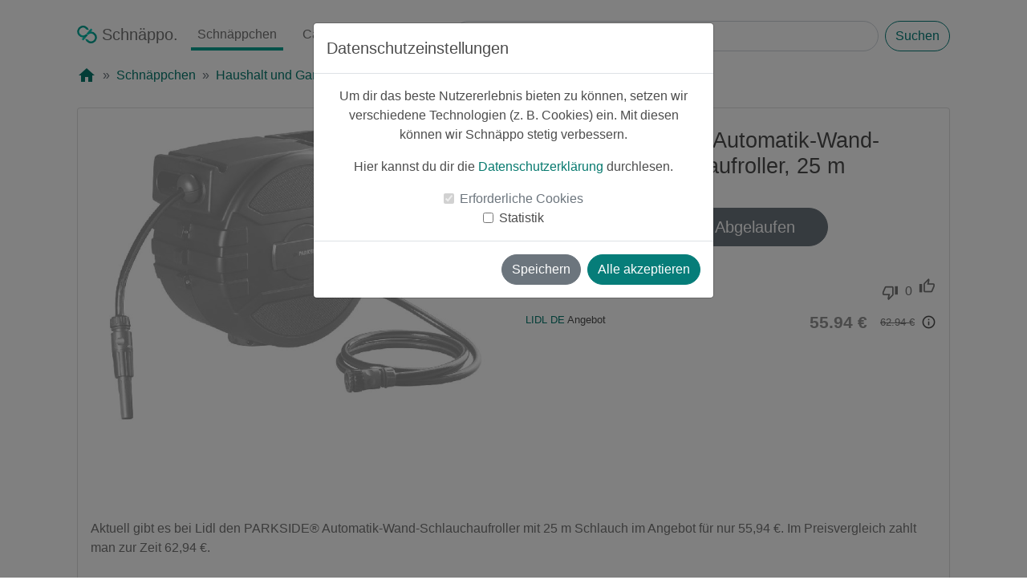

--- FILE ---
content_type: text/html; charset=utf-8
request_url: https://www.schnaeppo.de/deal/875f957d-c3c8-11ed-a92d-0a2d3cfae2dc/PARKSIDER-Automatik-Wand-Schlauchaufroller,-25-m
body_size: 9274
content:
<!DOCTYPE html>
<html lang="de" itemscope itemtype="https://schema.org/WebPage">
<head>
    <meta charset="utf-8"/>
    <meta http-equiv="X-UA-Compatible" content="IE=edge"/>
    <meta name="viewport"
          content="width=device-width, initial-scale=1, shrink-to-fit=no"/>
    <meta name="apple-itunes-app" content="app-id=1480995607"/>
    <meta itemprop="copyrightHolder" content="Schnaeppo"/>
    <meta itemprop="copyrightYear" content="2019"/>
    <meta itemprop="isFamilyFriendly" content="True"/>
    <meta itemprop="name" content="PARKSIDE® Automatik-Wand-Schlauchaufroller, 25 m"/>
    <meta itemprop="image" content="https://www.schnaeppo.de/static/media/schnaeppo-logo.f01b06b2.svg">
    <link rel="shortcut icon" href="/favicon.ico"/>
    <title>PARKSIDE® Automatik-Wand-Schlauchaufroller, 25 m - Schnäppo: Hol dir Deals und Rabatte</title>    <meta name="description" content="Leider&#x20;schon&#x20;abgelaufen&#x20;&#x1F97A;&#x20;Schn&#xE4;ppchen&#x20;vom&#x20;17.03.2023&#x3A;&#x20;PARKSIDE&#xAE;&#x20;Automatik-Wand-Schlauchaufroller,&#x20;25&#x20;m&#x20;im&#x20;Angebot&#x20;f&#xFC;r&#x20;nur&#x20;55.94&#x20;&#x20AC;&#x20;anstatt&#x20;62.94&#x20;&#x20AC;" />
<meta property="og&#x3A;url" content="https&#x3A;&#x2F;&#x2F;www.schnaeppo.de&#x2F;deal&#x2F;875f957d-c3c8-11ed-a92d-0a2d3cfae2dc&#x2F;PARKSIDER-Automatik-Wand-Schlauchaufroller,-25-m" />
<meta property="og&#x3A;type" content="website" />
<meta property="og&#x3A;locale" content="de_DE" />
<meta property="og&#x3A;title" content="Schn&#xE4;ppo-Schn&#xE4;ppchen&#x3A;&#x20;PARKSIDE&#xAE;&#x20;Automatik-Wand-Schlauchaufroller,&#x20;25&#x20;m&#x20;f&#xFC;r&#x20;nur&#x20;55.94&#x20;&#x20AC;&#x20;anstatt&#x20;62.94&#x20;&#x20AC;" />
<meta property="og&#x3A;image" content="https&#x3A;&#x2F;&#x2F;images.schnaeppo.de&#x2F;26cf3390-c4e9-11ed-a92d-0a2d3cfae2dc_full" />
<meta property="og&#x3A;image&#x3A;alt" content="Schn&#xE4;ppo&#x20;-&#x20;Schn&#xE4;ppchen,&#x20;Deals&#x20;&amp;&#x20;Cashback" />
<meta property="og&#x3A;description" content="Aktuell&#x20;gibt&#x20;es&#x20;bei&#x20;Lidl&#x20;den&#x20;PARKSIDE&#xAE;&#x20;Automatik-Wand-Schlauchaufroller&#x20;mit&#x20;25&#x20;m&#x20;Schlauch&#x20;im&#x20;Angebot..." />
<meta property="product&#x3A;price" content="55.94" />
<meta property="product&#x3A;product_link" content="https&#x3A;&#x2F;&#x2F;www.schnaeppo.de&#x2F;deal&#x2F;875f957d-c3c8-11ed-a92d-0a2d3cfae2dc&#x2F;PARKSIDER-Automatik-Wand-Schlauchaufroller,-25-m" />
<meta property="twitter&#x3A;title" content="Schn&#xE4;ppo-Schn&#xE4;ppchen&#x3A;&#x20;PARKSIDE&#xAE;&#x20;Automatik-Wand-Schlauchaufroller,&#x20;25&#x20;m&#x20;f&#xFC;r&#x20;nur&#x20;55.94&#x20;&#x20AC;&#x20;anstatt&#x20;62.94&#x20;&#x20AC;" />
<meta property="twitter&#x3A;description" content="Aktuell&#x20;gibt&#x20;es&#x20;bei&#x20;Lidl&#x20;den&#x20;PARKSIDE&#xAE;&#x20;Automatik-Wand-Schlauchaufroller&#x20;mit&#x20;25&#x20;m&#x20;Schlauch&#x20;im&#x20;Angebot..." />
<meta property="twitter&#x3A;image" content="https&#x3A;&#x2F;&#x2F;images.schnaeppo.de&#x2F;26cf3390-c4e9-11ed-a92d-0a2d3cfae2dc_full" />
<meta property="product&#x3A;brand" content="PARKSIDE&#xAE;" />
<meta property="fb&#x3A;app_id" content="2715943765387060" />
<meta property="twitter&#x3A;site" content="Schnaeppo" />    <link href="&#x2F;style&#x2F;google-fonts&#x2F;outlined.css" media="screen" rel="stylesheet" type="text&#x2F;css" />
<link href="&#x2F;style&#x2F;google-fonts&#x2F;filled.css" media="screen" rel="stylesheet" type="text&#x2F;css" />
<link href="&#x2F;style&#x2F;bootstrap&#x2F;bootstrap.min.css" media="screen" rel="stylesheet" type="text&#x2F;css" />
<link href="&#x2F;style&#x2F;main.min.css" media="screen" rel="stylesheet" type="text&#x2F;css" />
<link href="&#x2F;style&#x2F;deal.min.css" media="screen" rel="stylesheet" type="text&#x2F;css" />
<link href="https&#x3A;&#x2F;&#x2F;www.schnaeppo.de&#x2F;deal&#x2F;875f957d-c3c8-11ed-a92d-0a2d3cfae2dc&#x2F;PARKSIDER-Automatik-Wand-Schlauchaufroller,-25-m" rel="canonical" />
<link href="&#x2F;manifest.json" rel="manifest" />    <script type="text&#x2F;javascript">
    //<![CDATA[
        
    window.dataLayer = window.dataLayer || [];
    function gtag() {dataLayer.push(arguments);}
    
    var consentNecessary = null;
    
    function initConsent(cookie) {
        if (cookie == null) {
            return;
        }
        
        let value = cookie.value === 'true' || cookie.value === true;
        switch(cookie.name) {
            case 'consent-necessary':
                gtag('consent', 'update', {
                  'functionality_storage': (value === true) ? 'granted' : 'denied'
                });
                                
                consentNecessary = value;
                break;
            case 'consent-statistic':
                gtag('consent', 'update', {
                  'analytics_storage': (value === true) ? 'granted' : 'denied'
                });
                break;
        }
    }
    
    function getCookie(name) {
        let rawCookies = getRawCookies();
        let cookie = null
        rawCookies.forEach((rawCookie) => {
            var cookieDetails = rawCookie.split('=');
            if(cookieDetails.length === 2) {
                if (cookieDetails[0].trim() === name) {
                    cookie = {
                        'name': name,
                        'value': cookieDetails[1].toLowerCase()
                    }
                }
            }
        });
        return cookie;
    }
    
    function getRawCookies() {
        return decodeURIComponent(document.cookie).split(';');
    }

    function initCookieConsent() {
        initConsent(getCookie('consent-necessary'));
        initConsent(getCookie('consent-statistic'));
    }
    
    initCookieConsent();
    //]]>
</script>
<script type="text&#x2F;javascript">
    //<![CDATA[
    if (getCookie('consent-statistic').value === 'true') {
    (function(w,d,s,l,i){w[l]=w[l]||[];w[l].push({'gtm.start':
    new Date().getTime(),event:'gtm.js'});var f=d.getElementsByTagName(s)[0],
    j=d.createElement(s),dl=l!='dataLayer'?'&l='+l:'';j.async=true;j.src=
    'https://www.googletagmanager.com/gtm.js?id='+i+dl;f.parentNode.insertBefore(j,f);
    })(window,document,'script','dataLayer','GTM-TLXKC9S');
}
    //]]>
</script>    <style>
        .app {
            min-height: 100vh;
        }

        .app-footer {
            padding-bottom: 1em;
        }
    </style>
</head>
<body class="app">
<!-- Google Tag Manager (noscript) -->
<!-- DISABLE noscript for now
<noscript>
    <iframe src="https://www.googletagmanager.com/ns.html?id=GTM-TLXKC9S"
            height="0" width="0" style="display:none;visibility:hidden"></iframe>
</noscript>
-->
<!-- End Google Tag Manager (noscript) -->


<!-- Modal -->
<div class="modal fade" id="consentModal" tabindex="-1" role="dialog" aria-labelledby="consentModalLabel"
     aria-hidden="true" data-backdrop="static">
    <div class="modal-dialog" role="document">
        <div class="modal-content">
            <div class="modal-header">
                <h5 class="modal-title" id="consentModalLabel">Datenschutzeinstellungen</h5>
            </div>
            <div class="modal-body">
                <p>Um dir das beste Nutzererlebnis bieten zu können, setzen wir verschiedene Technologien (z. B.
                    Cookies) ein. Mit
                    diesen können wir Schnäppo stetig verbessern.</p>
                <p>Hier kannst du dir die <a href="https://www.schnaeppo.de/privacy">Datenschutzerklärung</a>
                    durchlesen.</p>
                <div class="form-check">
                    <input class="form-check-input" type="checkbox" value="" id="consent-necessary" checked disabled>
                    <label class="form-check-label" for="consent-necessary">
                        Erforderliche Cookies
                    </label>
                </div>
                <div class="form-check">
                    <input class="form-check-input" type="checkbox" value="" id="consent-statistic">
                    <label class="form-check-label" for="consent-statistic">
                        Statistik
                    </label>
                </div>
            </div>
            <div class="modal-footer">
                <button type="button" class="btn btn-secondary" data-dismiss="modal">Speichern</button>
                <button type="button" class="btn btn-primary" onclick="saveAll()">Alle akzeptieren</button>
            </div>
        </div>
    </div>
</div><container class="app-content d-flex w-100 h-100 p-0 pt-3 mx-auto flex-column container-fluid ">
    <main class="container-fluid px-lg-5">
        <header class="mb-auto masthead container-1600">
            <div class="mx-xl-5">
                <nav itemscope="itemscope" itemtype="https://schema.org/SiteNavigationElement"
                     class="navbar navbar-expand-lg navbar-light nav-masthead nav px-0 pb-3">

                    <button class="navbar-toggler" type="button" data-toggle="collapse"
                            data-target="#navbarTogglerDemo03"
                            aria-controls="navbarTogglerDemo03" aria-expanded="false" aria-label="Toggle navigation">
                        <span class="navbar-toggler-icon"></span>
                    </button>

                    <a class="nav-link navbar-brand mr-0 mr-lg-2 "
                       href="https://www.schnaeppo.de"
                       title="Schnäppo" itemprop="url">
                        <img src="/img/logo.svg" alt="Schnäppo Logo" title="Schnäppo" class="nav-logo mb-1" width="25"
                             height="22"/> <span
                                itemprop="name">Schnäppo.</span></a>

                    <div class="collapse navbar-collapse mx-n3 mx-lg-0 overflow-hidden flex-lg-shrink-0"
                         id="navbarTogglerDemo03">
                        <ul class="navbar-nav mt-2 mt-lg-0">
                            <li class="nav-item mx-4 my-2 mx-lg-2 my-lg-0">
                                <a class="nav-link active"
                                   href="https://www.schnaeppo.de/deals"
                                   itemprop="url"><span itemprop="name">Schnäppchen</span></a>
                            </li>
                            <li class="nav-item mx-4 my-2 mx-lg-2 my-lg-0">
                                <a class="nav-link "
                                   href="https://www.schnaeppo.de/deals/cashback"
                                   itemprop="url"><span itemprop="name">Cashback</span></a>
                            </li>
                            <li class="nav-item mx-4 my-2 mx-lg-2 my-lg-0">
                                <a class="nav-link "
                                   href="https://www.schnaeppo.de/partner"
                                   itemprop="url"><span itemprop="name">Partner</span></a>
                            </li>
                        </ul>
                    </div>
                    <div itemscope itemtype="https://schema.org/WebSite"
                         class="mt-3 ml-lg-3 my-lg-0 mr-auto px-0 w-100">
                        <link itemprop="url" href="https://www.schnaeppo.de/"/>
                        <form itemprop="potentialAction" itemscope itemtype="https://schema.org/SearchAction"
                              class="d-flex w-100"
                              action="https://www.schnaeppo.de/deals/search" method="get" autocomplete="off">
                            <meta itemprop="target" content="https://www.schnaeppo.de/deals/search?s={s}"/>
                            <input itemprop="query-input" name="s" class="form-control mr-2" type="search"
                                   placeholder="Schnäppchen suchen"
                                   aria-label="Search" value="">
                            <button class="btn btn-outline-primary my-0" type="submit">Suchen</button>
                        </form>
                    </div>
                </nav>
                                    <nav aria-label="breadcrumb">
                        <ol class="breadcrumb bg-white px-0 pt-0" itemscope
                            itemtype="https://schema.org/BreadcrumbList">
                            <li class="breadcrumb-item" itemprop="itemListElement" itemscope
                                itemtype="https://schema.org/ListItem"><a itemprop="item" href="https://www.schnaeppo.de">
                                    <span class="material-icons">home</span>
                                    <meta itemprop="name" content="Startseite">
                                </a>
                                <meta itemprop="position" content="0">
                            </li>
                                                            <li class="breadcrumb-item "
                                    itemprop="itemListElement"
                                    itemscope
                                    itemtype="https://schema.org/ListItem">
                                                                            <a itemprop="item" href="https://www.schnaeppo.de/deals"><span
                                                    itemprop="name">Schnäppchen</span></a>
                                    
                                    <meta itemprop="position" content="1">

                                </li>
                                                            <li class="breadcrumb-item "
                                    itemprop="itemListElement"
                                    itemscope
                                    itemtype="https://schema.org/ListItem">
                                                                            <a itemprop="item" href="https://www.schnaeppo.de/deals/Haushalt-und-Garten/5"><span
                                                    itemprop="name">Haushalt und Garten</span></a>
                                    
                                    <meta itemprop="position" content="2">

                                </li>
                                                    </ol>
                    </nav>
                            </div>
        </header>

            <div class="view-deal-page container-1600">
        <div itemtype="https://schema.org/Product" itemscope
             class="card mx-lg-5 expired">
            <link itemprop="image" href="https://images.schnaeppo.de/26cf3390-c4e9-11ed-a92d-0a2d3cfae2dc_mid"/>
            <meta itemprop="name" content="PARKSIDE® Automatik-Wand-Schlauchaufroller, 25 m"/>
            <meta itemprop="sku" content="875f957d-c3c8-11ed-a92d-0a2d3cfae2dc"/>

                            <meta itemprop="gtin" content="4055334629164"/>
            
            
                                            <div itemprop="brand" itemtype="https://schema.org/Brand" itemscope>
                    <meta itemprop="name" content="PARKSIDE®"/>
                </div>
            
            <div class="card-body p-3">
                <div class="row" itemprop="offers" itemtype="https://schema.org/Offer" itemscope>
                    <link itemprop="url" href="https://www.schnaeppo.de/deal/875f957d-c3c8-11ed-a92d-0a2d3cfae2dc/PARKSIDER-Automatik-Wand-Schlauchaufroller,-25-m"/>
                    <meta itemprop="seller" content="LIDL DE"/>
                    <div class="col-12 col-lg-6 d-flex justify-content-center">
                        <div class="row w-100 no-gutters justify-content-center">
                            <div class="row w-100">
                                <div class="col"> <!-- Left col -->
                                                                    </div>
                                <div class="col"> <!-- Right col -->
                                                                        <div class="deal-percentage-circle deal-badge mr-0 mr-lg-0">
                                        <div><p class="p-1 m-0">-11%</p></div>
                                    </div>
                                </div>
                            </div>
                            <div class="image-box mb-lg-3">
                                <img src="https://images.schnaeppo.de/26cf3390-c4e9-11ed-a92d-0a2d3cfae2dc_mid" width="100" height="100"
                                     alt="PARKSIDE® Automatik-Wand-Schlauchaufroller, 25 m"
                                     title="Produktbild"
                                     class="deal-image">
                            </div>
                        </div>
                    </div>
                    <div class="col-12 col-lg-6 mt-2">
                        <h1 class="card-title">PARKSIDE® Automatik-Wand-Schlauchaufroller, 25 m</h1>
                        <div class="row justify-content-center">
                            <div class="col-12 col-lg-6">
                                                                    <a class="btn btn-secondary my-4 btn-lg btn-block btn-deal-click"
                                       href="/deal-click/875f957d-c3c8-11ed-a92d-0a2d3cfae2dc" target="_blank"
                                       rel="noopener noreferrer">Leider
                                        Abgelaufen</a>
                                                            </div>
                        </div>
                        <div class="row no-gutters mt-3 justify-content-between">
                            <div class="col-xs ">
                                <div class="row no-gutters">
                                    <div class="col-xs text-left">
                                        <p class="m-0 pr-3"><small>
                                                
                                                    <img class="userimage mb-1 overflow-hidden"
                                                         src="https://images.schnaeppo.de/6ecbd707-2fb8-11ef-a6c9-0649e656bc37_xs" alt="sourcreampie"
                                                         width="20" height="20">

                                                
                                                sourcreampie</small>
                                        </p>
                                    </div>
                                    <div class="col-xs text-right">
                                        <p class="m-0" style="color: lightgrey">
                                            <small>vor ~2 Jahren</small>
                                        </p>
                                    </div>
                                </div>
                            </div>

                            <div class="col-xs text-right pr-3">
                                <div class="row vote-area">
                                    <div class="col-xs pt-2"><i class="material-icons-outlined">thumb_down</i>
                                    </div>
                                    <div class="col-xs pt-1 px-2"><p class="m-0">0</p>
                                    </div>
                                    <div class="col-xs "><i class="material-icons-outlined">thumb_up</i>
                                    </div>
                                </div>
                            </div>
                        </div>
                        <div class="row no-gutters mt-1 justify-content-between">
                            <div class="col-xs text-left mb-3 w-25">
                                                                    <p style="color:grey">
                                        <small>
                                                                                            <a href="https://www.schnaeppo.de/partner/669/LIDL-DE">LIDL DE</a> Angebot
                                                                                    </small>
                                    </p>
                                                            </div>
                            <div class="col-xs w-75">
                                <div class="row no-gutters justify-content-end d-flex align-items-center">
                                    <meta itemprop="priceCurrency" content="EUR"/>
                                    <meta itemprop="price" content="55.94"/>
                                                                            <meta itemprop="priceValidUntil"
                                              content="2023-04-15"/>
                                        <meta itemprop="availability" content="https://schema.org/LimitedAvailability"/>
                                                                        <div class="col-xs">
                                        <p class="new-price pl-3">55.94 €</p>
                                    </div>
                                    <div class="col-xs d-flex">
                                        <p class="old-price pl-3">62.94 €</p>
                                        <span class="info-icon material-icons ml-2"
                                              data-toggle="tooltip"
                                              data-placement="top"
                                              title="Der Preis kann seit der letzten Aktualisierung des Schnäppchens gestiegen sein.">info_outline</span>
                                    </div>
                                </div>
                            </div>
                        </div>
                                            </div>
                </div>
                <p class="card-text text-left" itemprop="description">Aktuell gibt es bei Lidl den PARKSIDE® Automatik-Wand-Schlauchaufroller mit 25 m Schlauch im Angebot für nur 55,94 €. Im Preisvergleich zahlt man zur Zeit 62,94 €.

Lidl gibt zu dem Schlauchaufroller noch folgende Infos an:

- Schwenkbare Schlauchbox mit Halter zur Wandmontage
- Arretierfunktion hält den leicht ausziehbaren Schlauch in gewünschter Länge
- Praktischer Schlauchanschlusshalter zur ordentlichen Aufbewahrung
- Komfortable Aufrollautomatik mit Softeinzug
- Verdrehsicherer Gartenschlauch mit Gewebeverstärkung
- Gartenspritze mit Durchflussreglung, stufenlos verstellbar von geschlossen über feiner Sprühnebel bis Wasserstrahl
- Parkside Click System: Passend für gängige 12,7-mm-Schlauchsysteme (1⁄2")
- Mit praktischem Tragegriff
- Witterungs- und UV-beständig
- Inkl. Montagematerial zur Wandbefestigung
- Enthaltenes Zubehör: 1x Gartenspritze, 1x Schlauchstück (12," • 12,7 mm), 1x Schlauchstück mit Wasserstopp (12," • 12,7 mm), 1x Hahnstück mit Reduzierung (1" • 33 mm / 34," • 26 mm)

Technische Daten:
- Schlauchboxsystem: Auszugarretierung und Aufrollautomatik
- Wandhalter-Schwenkwinkel: 180° (-90° bis 90°)
- Aufrollgeschwindigkeit: 1,7 m/s
- Temperaturbereich: -20 bis +60° C
- Betriebsdruck: max. 4 bar

Material: Kunststoff, Fiberglas
Maße:
- Wand-Schlauchaufroller: ca. 45 - 54 x 23 x 35 cm
- Gartenschlauch: ca. L 25 m
- Zuleitungsschlauch: ca. L 2 m

Gewicht: ca. 7,9 kg 

EAN: 4055334629164</p>
                <div class="row mt-1 px-3 justify-content-between">
                    <div class="col-xs text-left"><p style="color:grey">
                            <small>0 Kommentare</small>
                        </p></div>
                    <div class="col-xs text-right"><p style="color:grey">
                            <small>0 mal geteilt</small>
                        </p>
                    </div>
                </div>
            </div>
        </div>
    </div>
    <div class="container-1600 my-4 my-lg-5">
        <div class="row mx-n2 mx-lg-3 px-lg-3 no-gutters">
            <div class="col px-2 px-lg-3">
                <p class="h4 text-left m-lg-0">Ähnliche Schnäppchen:</p>
            </div>
        </div>
        <div class="row mx-n2 mx-lg-3 px-lg-3 no-gutters">
                                            <div class="col-lg-3 col-6 p-2 p-lg-3 similiar-deals">
                    <div class="card expired">
                        <a href="https://www.schnaeppo.de/deal/e48bc0ab-c836-11f0-948f-0649e656bc37/Markus-Schneider-Blanc-de-Blanc-Brut-2020-Pfalz---Deutschland-1-x-0,75-Liter" id="e48bc0ab-c836-11f0-948f-0649e656bc37">
                            <div class="card-body p-2 p-lg-3">
                                <div class="col-xs ">
                                    <div class="row no-gutters">
                                        <div class="col-lg-6 col-12 text-left text-truncate default-color">
                                            <img class="userimage mb-1 overflow-hidden" src="https://images.schnaeppo.de/39818011-2fba-11ef-a6c9-0649e656bc37_xs" alt="pandabearcat" width="20" height="20">                                            <small class="m-0">pandabearcat</small>
                                        </div>
                                        <div class="col-lg-6 col-12 text-left text-lg-right">
                                            <p class="m-0 mt-n2 mt-lg-0 mb-2 mb-lg-0">
                                                <small class="text-muted">vor ~1 Monat</small>
                                            </p>
                                        </div>
                                    </div>
                                    <div class="row no-gutters justify-content-center m-1 m-lg-3 position-relative">
                                                                                    <div class="deal-cashback-circle deal-badge mr-n1 mr-lg-n3">
                                                <div><p class="p-1 m-0">Cashback</p></div>
                                            </div>
                                                                                <div class="deal-percentage-circle deal-badge mr-n1 mr-lg-n3">
                                            <div><p class="p-1 m-0
                                    ">-33%</p></div>
                                        </div>
                                        <div class="image-box overflow-hidden">
                                            <img src="https://images.schnaeppo.de/e48bdb37-c836-11f0-948f-0649e656bc37_sm"
                                                 alt="Markus Schneider Blanc de Blanc Brut 2020 | Pfalz – Deutschland | 1 x 0,75 Liter" class="deal-image" width="100"
                                                 height="100"/>

                                        </div>
                                    </div>
                                    <div class="row no-gutters justify-content-center"><h2
                                                class="line-clamp">Markus Schneider Blanc de Blanc Brut 2020 | Pfalz – Deutschland | 1 x 0,75 Liter</h2></div>
                                    <div class="row no-gutters justify-content-center d-flex align-items-center justify-content-around">
                                        <div class="col-12 col-lg-6">
                                            <p class="new-price text-lg-right mr-lg-n1">15.75 €</p>
                                        </div>
                                        <div class="col-12 col-lg-6">
                                            <p class="old-price text-lg-left pl-lg-3">23.49                                                €</p>
                                        </div>
                                    </div>
                                </div>
                            </div>
                        </a>
                    </div>
                </div>
                                            <div class="col-lg-3 col-6 p-2 p-lg-3 similiar-deals">
                    <div class="card expired">
                        <a href="https://www.schnaeppo.de/deal/799eb60b-d80a-11f0-948f-0649e656bc37/TONY-HAWKSTM-PRO-SKATERTM-3-+-4---Collectors-Edition---Playstation-5" id="799eb60b-d80a-11f0-948f-0649e656bc37">
                            <div class="card-body p-2 p-lg-3">
                                <div class="col-xs ">
                                    <div class="row no-gutters">
                                        <div class="col-lg-6 col-12 text-left text-truncate default-color">
                                            <img class="userimage mb-1 overflow-hidden" src="https://images.schnaeppo.de/0691768d-0f07-11ea-8ff2-0a2d3cfae2dc_xs" alt="luksch" width="20" height="20">                                            <small class="m-0">luksch</small>
                                        </div>
                                        <div class="col-lg-6 col-12 text-left text-lg-right">
                                            <p class="m-0 mt-n2 mt-lg-0 mb-2 mb-lg-0">
                                                <small class="text-muted">vor ~1 Monat</small>
                                            </p>
                                        </div>
                                    </div>
                                    <div class="row no-gutters justify-content-center m-1 m-lg-3 position-relative">
                                                                                <div class="deal-percentage-circle deal-badge mr-n1 mr-lg-n3">
                                            <div><p class="p-1 m-0
                                    ">-31%</p></div>
                                        </div>
                                        <div class="image-box overflow-hidden">
                                            <img src="https://images.schnaeppo.de/799f27a8-d80a-11f0-948f-0649e656bc37_sm"
                                                 alt="TONY HAWK'S™ PRO SKATER™ 3 + 4 – Collectors Edition – Playstation 5" class="deal-image" width="100"
                                                 height="100"/>

                                        </div>
                                    </div>
                                    <div class="row no-gutters justify-content-center"><h2
                                                class="line-clamp">TONY HAWK'S™ PRO SKATER™ 3 + 4 – Collectors Edition – Playstation 5</h2></div>
                                    <div class="row no-gutters justify-content-center d-flex align-items-center justify-content-around">
                                        <div class="col-12 col-lg-6">
                                            <p class="new-price text-lg-right mr-lg-n1">89.50 €</p>
                                        </div>
                                        <div class="col-12 col-lg-6">
                                            <p class="old-price text-lg-left pl-lg-3">129.99                                                €</p>
                                        </div>
                                    </div>
                                </div>
                            </div>
                        </a>
                    </div>
                </div>
                                            <div class="col-lg-3 col-6 p-2 p-lg-3 similiar-deals">
                    <div class="card expired">
                        <a href="https://www.schnaeppo.de/deal/ecdd6183-c7b6-11f0-948f-0649e656bc37/PARKSIDER-Elektro-Drehschlagschrauber-PDSSE-550-A1" id="ecdd6183-c7b6-11f0-948f-0649e656bc37">
                            <div class="card-body p-2 p-lg-3">
                                <div class="col-xs ">
                                    <div class="row no-gutters">
                                        <div class="col-lg-6 col-12 text-left text-truncate default-color">
                                            <img class="userimage mb-1 overflow-hidden" src="https://images.schnaeppo.de/39818011-2fba-11ef-a6c9-0649e656bc37_xs" alt="pandabearcat" width="20" height="20">                                            <small class="m-0">pandabearcat</small>
                                        </div>
                                        <div class="col-lg-6 col-12 text-left text-lg-right">
                                            <p class="m-0 mt-n2 mt-lg-0 mb-2 mb-lg-0">
                                                <small class="text-muted">vor ~1 Monat</small>
                                            </p>
                                        </div>
                                    </div>
                                    <div class="row no-gutters justify-content-center m-1 m-lg-3 position-relative">
                                                                                <div class="deal-percentage-circle deal-badge mr-n1 mr-lg-n3">
                                            <div><p class="p-1 m-0
                                    ">-18%</p></div>
                                        </div>
                                        <div class="image-box overflow-hidden">
                                            <img src="https://images.schnaeppo.de/ecdd811c-c7b6-11f0-948f-0649e656bc37_sm"
                                                 alt="PARKSIDE® Elektro-Drehschlagschrauber »PDSSE 550 A1«" class="deal-image" width="100"
                                                 height="100"/>

                                        </div>
                                    </div>
                                    <div class="row no-gutters justify-content-center"><h2
                                                class="line-clamp">PARKSIDE® Elektro-Drehschlagschrauber »PDSSE 550 A1«</h2></div>
                                    <div class="row no-gutters justify-content-center d-flex align-items-center justify-content-around">
                                        <div class="col-12 col-lg-6">
                                            <p class="new-price text-lg-right mr-lg-n1">45.94 €</p>
                                        </div>
                                        <div class="col-12 col-lg-6">
                                            <p class="old-price text-lg-left pl-lg-3">55.94                                                €</p>
                                        </div>
                                    </div>
                                </div>
                            </div>
                        </a>
                    </div>
                </div>
                                            <div class="col-lg-3 col-6 p-2 p-lg-3 similiar-deals">
                    <div class="card expired">
                        <a href="https://www.schnaeppo.de/deal/706abffa-b5a8-11f0-948f-0649e656bc37/Markus-Schneider-Grey-2024-Pfalz---Deutschland-1-x-0,75-Liter" id="706abffa-b5a8-11f0-948f-0649e656bc37">
                            <div class="card-body p-2 p-lg-3">
                                <div class="col-xs ">
                                    <div class="row no-gutters">
                                        <div class="col-lg-6 col-12 text-left text-truncate default-color">
                                            <img class="userimage mb-1 overflow-hidden" src="https://images.schnaeppo.de/42a3c64e-2fb8-11ef-a6c9-0649e656bc37_xs" alt="Simba" width="20" height="20">                                            <small class="m-0">Simba</small>
                                        </div>
                                        <div class="col-lg-6 col-12 text-left text-lg-right">
                                            <p class="m-0 mt-n2 mt-lg-0 mb-2 mb-lg-0">
                                                <small class="text-muted">vor ~2 Monaten</small>
                                            </p>
                                        </div>
                                    </div>
                                    <div class="row no-gutters justify-content-center m-1 m-lg-3 position-relative">
                                                                                    <div class="deal-cashback-circle deal-badge mr-n1 mr-lg-n3">
                                                <div><p class="p-1 m-0">Cashback</p></div>
                                            </div>
                                                                                <div class="deal-percentage-circle deal-badge mr-n1 mr-lg-n3">
                                            <div><p class="p-1 m-0
                                    ">-28%</p></div>
                                        </div>
                                        <div class="image-box overflow-hidden">
                                            <img src="https://images.schnaeppo.de/4753cc53-b746-11f0-948f-0649e656bc37_sm"
                                                 alt="Markus Schneider Grey 2024 | Pfalz – Deutschland | 1 x 0,75 Liter" class="deal-image" width="100"
                                                 height="100"/>

                                        </div>
                                    </div>
                                    <div class="row no-gutters justify-content-center"><h2
                                                class="line-clamp">Markus Schneider Grey 2024 | Pfalz – Deutschland | 1 x 0,75 Liter</h2></div>
                                    <div class="row no-gutters justify-content-center d-flex align-items-center justify-content-around">
                                        <div class="col-12 col-lg-6">
                                            <p class="new-price text-lg-right mr-lg-n1">9.90 €</p>
                                        </div>
                                        <div class="col-12 col-lg-6">
                                            <p class="old-price text-lg-left pl-lg-3">13.79                                                €</p>
                                        </div>
                                    </div>
                                </div>
                            </div>
                        </a>
                    </div>
                </div>
                    </div>
    </div>

        <div class="mx-lg-n5 mx-n3 px-3 pt-5 pb-3 px-lg-5 download-app eye-catcher" id="app-download">
            <span class="material-icons-outlined savings">system_update</span>
            <h2 class="mt-3">Hol dir die Schnäppo App</h2>
            <p>Unsere kostenlose App findest du sowohl im App Store als auch bei Google Play!</p>
            <div class="row justify-content-md-center align-items-center mt-4">
                <div class="col-md-auto mx-3"><a
                            href="https://apps.apple.com/us/app/schn%C3%A4ppo-schn%C3%A4ppchen-app/id1480995607"
                            target="_blank" rel="noopener noreferrer"><img
                                src="/img/Download_on_the_App_Store_Badge_DE_RGB_blk_092917.svg"
                                alt="Laden im App Store"
                                title="App Store"
                                class="appStoreBatch" width="150" height="50"></a></div>
                <div class="col-md-auto mx-3"><a href="https://play.google.com/store/apps/details?id=de.schnaeppo.app"
                                                 target="_blank" rel="noopener noreferrer"><img
                                src="/img/google-play-badge-svg.svg"
                                alt="Jetzt bei Google Play"
                                title="Google Play"
                                class="playStoreBatch"
                                width="189" height="73"></a>
                </div>
            </div>
        </div>
    </main>
</container>

<footer class="app-footer px-3 pt-4 mt-auto">
    <div class="social-media mt-n3 pb-3">
        <div class="row justify-content-center">
            <p>Folge uns auf unseren Social-Media-Kanälen!</p>
            <div class="col col-auto p-3 instagram">
                <a href="https://www.instagram.com/schnaeppo.de/" target="_blank" rel="noopener noreferrer">
                    <img class="h-100"
                         src="/img/social-media/glyph-logo_May2016.png"
                         alt="Instagram icon"
                         title="Instagram"
                         width="56" height="56">
                </a>
            </div>
            <div class="col col-auto p-3 facebook">
                <a href="https://www.facebook.com/Schnaeppo.de/" target="_blank" rel="noopener noreferrer">
                    <img class="h-100"
                         src="/img/social-media/f_logo_RGB-Black_58.png"
                         alt="Facebook icon"
                         title="Facebook"
                         width="56" height="56">
                </a>
            </div>
            <div class="col col-auto p-3 twitter">
                <a href="https://twitter.com/schnaeppo" target="_blank" rel="noopener noreferrer">
                    <img class="h-100"
                         src="/img/social-media/Twitter_social_icons-circle-blue.png"
                         alt="Twitter icon"
                         title="Twitter"
                         width="56" height="56">
                </a>
            </div>
        </div>
    </div>
    <div class="legal"><p>
            <b>Hinweis zur Rolle von Schnäppo:</b>
            Schnäppo ist eine Plattform zur Vermittlung von Rabattangeboten, Gutscheinen und Cashback-Aktionen. Wir
            verkaufen keine eigenen Produkte oder Dienstleistungen, sondern stellen Angebote von Drittanbietern vor.</p>
        <p>
            Falls Nutzer auf einen Deal klicken, werden sie zum jeweiligen Anbieter weitergeleitet, bei dem der Kauf
            direkt erfolgt. In einigen Fällen erhalten wir eine Provision über Affiliate-Netzwerke, die wir teilweise in
            Form von Cashback an unsere Nutzer weitergeben.
        </p>
    </div>
    <div class="legal">
        <p>
            <sup>1</sup> Dieses Angebot enthält unter Umständen eine Cashback-Vergütung über Schnäppo. Die Gutschrift
            erfolgt über unser System und nicht direkt beim Händler. Die Vergabe des Cashbacks hängt davon ab, ob der Händler die Vermittlung korrekt erfasst. Dies kann von der Annahme von Cookies, Browsereinstellungen oder anderen technischen Faktoren abhängen.
            Einige Händler haben spezielle Regeln, wann eine Provision gezahlt wird. Falls keine Provision gezahlt wird, kann auch kein Cashback ausgezahlt werden.
        </p>
    </div>
    <div class="legal"><p>Apple, the Apple Logo and iPhone are trademarks of Apple Inc., registered in the
            U.S. and other countries.</p>
        <p>Google Play and the Google Play logo are trademarks of Google LLC.</p>
    </div>
    <div class="legal"><p>Dir gefallen unsere Grafiken? Einige sind <a href="https://www.freepik.com" target="_blank"
                                                                       rel="noopener noreferrer">designed
                by vectorpouch / Freepik</a>.</p></div>
    <div>
        <p>
            &copy; 2026 Schnäppo UG (haftungsbeschränkt)<br/>
            <a href="https://www.schnaeppo.de/privacy">Datenschutzerklärung</a>
            | <a href="https://www.schnaeppo.de/legal">Impressum</a>
        </p>
    </div>
</footer>

<script type="text&#x2F;javascript" src="&#x2F;script&#x2F;jquery&#x2F;jquery-3.6.0.min.js"></script>
<script type="text&#x2F;javascript" src="&#x2F;script&#x2F;bootstrap&#x2F;bootstrap.bundle.min.js"></script>
<script type="text&#x2F;javascript">
    //<![CDATA[
    $(".btn-deal-click").click(function (e) {

    if(false && e.currentTarget.id !== "modal-cashback-button") {
        console.log('prevent link!');
        e.preventDefault();
        $('#cashbackModal').modal('show');
        return;
    }
    
    addToCart();
    return true;
});

if(typeof gtag !== 'undefined') {
    gtag("event", "view_item", {
        currency: "EUR",
        value: 55.94,
        items: [{"item_id":"875f957d-c3c8-11ed-a92d-0a2d3cfae2dc","item_name":"PARKSIDE\u00ae Automatik-Wand-Schlauchaufroller, 25 m","affiliation":"LIDL DE","currency":"EUR","item_brand":"PARKSIDE\u00ae","item_category":"Haushalt und Garten","price":55.94}]
    })
}

function viewDealPromotion(jsonItem) {
    dataLayer.push({ ecommerce: null });
    dataLayer.push({
      event: "view_promotion",
      ecommerce: {
        items: [jsonItem]
      }
    });
}

function clickDealPromotion(jsonItem) {
    dataLayer.push({ ecommerce: null });
    dataLayer.push({
      event: "select_promotion",
      ecommerce: {
        items: [jsonItem]
      }
    });
}

function addToCart() {
    if(typeof gtag !== 'undefined') {
        gtag("event", "add_to_cart", {
          currency: "EUR",
          value: 55.94,
          items: [{"item_id":"875f957d-c3c8-11ed-a92d-0a2d3cfae2dc","item_name":"PARKSIDE\u00ae Automatik-Wand-Schlauchaufroller, 25 m","affiliation":"LIDL DE","currency":"EUR","item_brand":"PARKSIDE\u00ae","item_category":"Haushalt und Garten","price":55.94}],
        })
    }
}
    //]]>
</script>
<script type="text&#x2F;javascript">
    //<![CDATA[
    viewDealPromotion({"item_id":"e48bc0ab-c836-11f0-948f-0649e656bc37","item_name":"Markus Schneider Blanc de Blanc Brut 2020 | Pfalz \u2013 Deutschland | 1 x 0,75 Liter","affiliation":"Meravino","currency":"EUR","item_brand":"Markus Schneider","price":15.75,"promotion_id":"similar_deals","promotion_name":"similar_deals"});
$("#e48bc0ab-c836-11f0-948f-0649e656bc37").click(function() {
    clickDealPromotion({"item_id":"e48bc0ab-c836-11f0-948f-0649e656bc37","item_name":"Markus Schneider Blanc de Blanc Brut 2020 | Pfalz \u2013 Deutschland | 1 x 0,75 Liter","affiliation":"Meravino","currency":"EUR","item_brand":"Markus Schneider","price":15.75,"promotion_id":"similar_deals","promotion_name":"similar_deals"});
});
    //]]>
</script>
<script type="text&#x2F;javascript">
    //<![CDATA[
    viewDealPromotion({"item_id":"799eb60b-d80a-11f0-948f-0649e656bc37","item_name":"TONY HAWK'S\u2122 PRO SKATER\u2122 3 + 4 \u2013 Collectors Edition \u2013 Playstation 5","affiliation":"Amazon","currency":"EUR","item_brand":"TONY","item_category":"Elektronik und Computer","price":89.5,"promotion_id":"similar_deals","promotion_name":"similar_deals"});
$("#799eb60b-d80a-11f0-948f-0649e656bc37").click(function() {
    clickDealPromotion({"item_id":"799eb60b-d80a-11f0-948f-0649e656bc37","item_name":"TONY HAWK'S\u2122 PRO SKATER\u2122 3 + 4 \u2013 Collectors Edition \u2013 Playstation 5","affiliation":"Amazon","currency":"EUR","item_brand":"TONY","item_category":"Elektronik und Computer","price":89.5,"promotion_id":"similar_deals","promotion_name":"similar_deals"});
});
    //]]>
</script>
<script type="text&#x2F;javascript">
    //<![CDATA[
    viewDealPromotion({"item_id":"ecdd6183-c7b6-11f0-948f-0649e656bc37","item_name":"PARKSIDE\u00ae Elektro-Drehschlagschrauber \u00bbPDSSE 550 A1\u00ab","affiliation":"LIDL DE","currency":"EUR","item_brand":"PARKSIDE\u00ae","price":45.94,"promotion_id":"similar_deals","promotion_name":"similar_deals"});
$("#ecdd6183-c7b6-11f0-948f-0649e656bc37").click(function() {
    clickDealPromotion({"item_id":"ecdd6183-c7b6-11f0-948f-0649e656bc37","item_name":"PARKSIDE\u00ae Elektro-Drehschlagschrauber \u00bbPDSSE 550 A1\u00ab","affiliation":"LIDL DE","currency":"EUR","item_brand":"PARKSIDE\u00ae","price":45.94,"promotion_id":"similar_deals","promotion_name":"similar_deals"});
});
    //]]>
</script>
<script type="text&#x2F;javascript">
    //<![CDATA[
    viewDealPromotion({"item_id":"706abffa-b5a8-11f0-948f-0649e656bc37","item_name":"Markus Schneider Grey 2024 | Pfalz \u2013 Deutschland | 1 x 0,75 Liter","affiliation":"Meravino","currency":"EUR","item_brand":"Markus Schneider","item_category":"Lebensmittel und Getr\u00e4nke","price":9.9,"promotion_id":"similar_deals","promotion_name":"similar_deals"});
$("#706abffa-b5a8-11f0-948f-0649e656bc37").click(function() {
    clickDealPromotion({"item_id":"706abffa-b5a8-11f0-948f-0649e656bc37","item_name":"Markus Schneider Grey 2024 | Pfalz \u2013 Deutschland | 1 x 0,75 Liter","affiliation":"Meravino","currency":"EUR","item_brand":"Markus Schneider","item_category":"Lebensmittel und Getr\u00e4nke","price":9.9,"promotion_id":"similar_deals","promotion_name":"similar_deals"});
});
    //]]>
</script>
<script type="text&#x2F;javascript">
    //<![CDATA[
        $(window).on('load', function() {
        if(!consentNecessary) {
            $('#consentModal').modal('show');
        }
    });
    
    function consentCookie(consent, value) {
        console.log('consentCookie', consent, value);

        const d = new Date();
        d.setTime(d.getTime() + (365 * 24 * 60 * 60 * 1000));
        let expires = "expires="+d.toUTCString();
        document.cookie = consent+"="+value+";" + expires + ";path=/; SameSite=Lax";
        initCookieConsent();
    }
    
    function onModalHide() {
        var acceptNecessary = $('#consent-necessary')[0].checked;
        var acceptStatistic = $('#consent-statistic')[0].checked;
        
        consentCookie('consent-necessary', acceptNecessary);
        consentCookie('consent-statistic', acceptStatistic);
        // reload to send events
        location.reload();
    }
    
    function saveAll() {
        $('#consent-necessary')[0].checked = true;
        $('#consent-statistic')[0].checked = true;
        
        $('#consentModal').modal('hide');
    }
    
    $('#consentModal').on('hide.bs.modal', function () {
        onModalHide();
    });
    //]]>
</script><script>
    $(function () {
        $('[data-toggle="tooltip"]').tooltip();
    })
</script>
</body>
</html>
